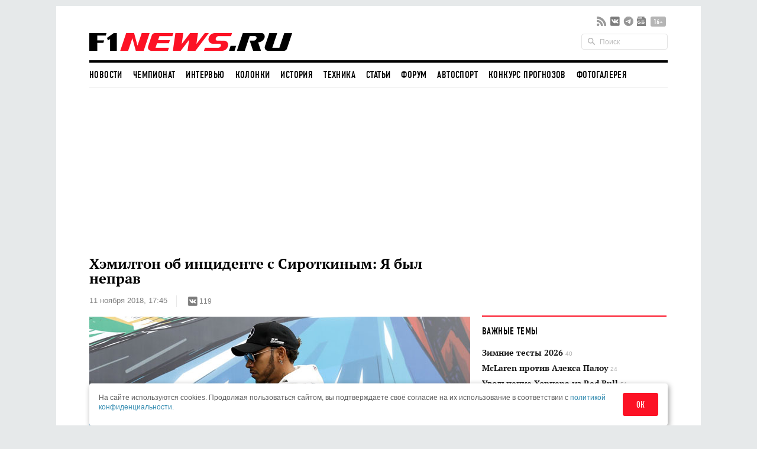

--- FILE ---
content_type: text/html; charset=UTF-8
request_url: https://www.f1news.ru/news/f1-133179.html
body_size: 20840
content:
<!DOCTYPE html>
<html lang="ru">
    <head>
        <meta charset="utf-8">
                        <script>countryCode = 'xx'</script>
    <script>(function(w,d,s,l,i){w[l]=w[l]||[];w[l].push({'gtm.start':
                new Date().getTime(),event:'gtm.js'});var f=d.getElementsByTagName(s)[0],
            j=d.createElement(s),dl=l!='dataLayer'?'&l='+l:'';j.async=true;j.src=
            'https://www.googletagmanager.com/gtm.js?id='+i+dl;f.parentNode.insertBefore(j,f);
        })(window,document,'script','dataLayer','GTM-5G7B8Z5T');</script>
                                    <meta name="viewport" content="width=device-width,initial-scale=1,maximum-scale=1,user-scalable=no,shrink-to-fit=no,viewport-fit=cover">
        <meta http-equiv="x-ua-compatible" content="ie=edge">
        <meta name="msvalidate.01" content="2DA7EA85B9144BD97B997380F755CC02">
        <meta name="pmail-verification" content="9dff4563c2da200caa39050cf840f65e">
        <meta name="yandex-verification" content="6d3230e2dc804b71" />
        <link rel="preload" href="https://c.f1news.ru/build/fonts/dincondensedc.ca763ebb.ttf" as="font" type="font/ttf" crossorigin>
        <title>Хэмилтон об инциденте с Сироткиным: Я был неправ - все новости Формулы 1 2026</title>
    <meta name="keywords" content="Льюис Хэмилтон,Сергей Сироткин,Williams,Mercedes">
    <meta name="description" content="Льюис Хэмилтон признал, что погорячился, когда назвал действия Сергея Сироткина &amp;quot;неуважительными&amp;quot;...">
<meta content="summary_large_image" property="twitter:card">
    <meta content="@f1newsru" property="twitter:site">
    
    <meta content="article" property="og:type">
    <meta content="Хэмилтон об инциденте с Сироткиным: Я был неправ" property="og:title">
    <meta content="Льюис Хэмилтон признал, что погорячился, когда назвал действия Сергея Сироткина &quot;неуважительными&quot;..." property="og:description">
    <meta content="https://www.f1news.ru/news/f1-133179.html" property="og:url">
    <meta content="https://c.f1news.ru/im/cc/537x240/userfiles/hamilton/133179.jpg" property="vk:image">
<meta content="https://c.f1news.ru/userfiles/hamilton/133179.jpg" property="og:image">
    <meta content="644" property="og:image:width">
    <meta content="429" property="og:image:height">
    

    <link rel="alternate" type="application/rss+xml" title="Формула 1 на F1News.ru" href="https://www.f1news.ru/export/news.xml" />
    <link rel="apple-touch-icon" href="https://c.f1news.ru/icons/apple-touch-icon.png">
<link rel="icon" href="https://c.f1news.ru/favicon.ico" sizes="any">
<link rel="icon" href="https://c.f1news.ru/icons/icon.svg" type="image/svg+xml">
<link rel="manifest" href="https://c.f1news.ru/manifest.webmanifest">
<link rel="yandex-tableau-widget" href="https://c.f1news.ru/tableau.json">
    <link rel="canonical" href="https://www.f1news.ru/news/f1-133179.html"/>
<link rel="amphtml" href="https://www.f1news.ru/amp/news/f1-133179.html">

    <link rel="stylesheet" href="https://c.f1news.ru/build/date.9b89f79a.css">
        <link rel="stylesheet" href="https://c.f1news.ru/build/app.5e00c1e7.css">

                                                                                                                                                                                                                                            <script>
            var pageType = 'news';
            var innerArticle = 1;
            var pageName = 'f1-133179';
            var sideScript = 1;
            var stopInPage = 0;
            var inImage = 1;
            var postId=133179;
            var postType = 'news';
                    </script>
        <script src="https://c.f1news.ru/build/runtime.1ba6bf05.js"></script><script src="https://c.f1news.ru/build/0.c9f06f68.js"></script><script src="https://c.f1news.ru/build/init.affe7671.js"></script>
                            <!-- 27 -->                <style>
.bd-survey #left_160, .bd-survey .banner_dsk_left {height:auto;}
</style>
<script>
var showInPageMobile=(pageType=='home')||(!stopInPage);
var showInPageDesktop=/*(pageType!='home')&&*/(!stopInPage);
var toplineSet={fix:0,win:0,tm:5};
function ymlog(s){setTimeout(()=>{typeof window.ym!='undefined'&&ym(10517569,'reachGoal',s)},1)}
window.addEventListener('message', receiveMessage, false);
function receiveMessage(e){
  if (e.origin=='https://w.rulive.ru'){
    if (typeof e.data.appearance!='undefined'){
      ymlog('rulive-begin');
      }else if (typeof e.data.event!='undefined'){
      if (e.data.event=='playStart') {
     ymlog('rulive-play');
     }else if (e.data.event=='impression') {
     ymlog('rulive-impression');
     }}}}
function rrStub() {
  ymlog('rulive-request');
  let ruliveDiv = isMobile()? 'inpage_mobile': 'rulive-home';
  let r = document.createElement('div');
  r.id = 'rulive_div';
  r.setAttribute('class', 'rr-int');
  document.getElementById(ruliveDiv).appendChild(r);
  var adScript = (function() {
      var me = document.getElementById('rulive_div');
      var newId = "rulive_div";
      me.id = newId;
      return {
          "id": newId
      };
  })();
  adScript.loadjscssfile = function(filename, filetype, success) {
      if (filetype === "js") {
          var prms = this;
          var fileref = document.createElement("script");
          fileref.setAttribute("type", "text/javascript");
          fileref.setAttribute("src", filename);
          if (typeof(success) !== "undefined") {
              var done = false;
              fileref.onload = fileref.onreadystatechange = function() {
                  if (!done && (!this.readyState || this.readyState === "loaded" || this.readyState === "complete")) {
                      done = true;
                      success(prms);
                      fileref.onload = fileref.onreadystatechange = null;
                  }
              };
          }
      } else if (filetype === "css") {
          var fileref = document.createElement("link");
          fileref.setAttribute("rel", "stylesheet");
          fileref.setAttribute("type", "text/css");
          fileref.setAttribute("href", filename);
      }
      if (typeof fileref != "undefined") {
          document.getElementsByTagName("head")[0].appendChild(fileref);
      }
  };
  var adRdFn = function(prms) {
      mediaAd.showVideoAdBlock({
          "iframed": "js",
          "deliveryUrl": "https://w.rulive.ru/show/std?scid=",
          "siteChannelId": "185",
          "scriptContainer": prms.id
      });
  };
  adScript.loadjscssfile("https://w.rulive.ru/resources/show.min.js", "js", adRdFn);
}
function leftFix(){let e=document.getElementById("ad_left_container");e&&window.addEventListener("scroll",()=>{window.scrollY>2e3?!e.classList.contains("fixed")&&e.classList.add("fixed"):e.classList.contains("fixed")&&e.classList.remove("fixed")},{passive:!0})}
</script>
        
            <!-- 15 -->                <script async src="https://pagead2.googlesyndication.com/pagead/js/adsbygoogle.js?client=ca-pub-9417232576956816" crossorigin="anonymous"></script>
<script>
function adsenseLoad(d,s,c,a=''){
  let e=document.getElementById(d);
  if (e){
    e.innerHTML='<ins class="adsbygoogle" style="'+c+'" data-ad-client="ca-pub-9417232576956816" data-ad-slot="'+s+'"'+a+'></ins>';
    (adsbygoogle = window.adsbygoogle || []).push({});
  }
}
</script>
                <script src="https://c.f1news.ru/build/date.c5473558.js"></script>
    

        </head>
    <body class="foreign bd-inner-article bd-news pn-f1-133179 has_thumb">
        <div class="banner banner_richmedia banner_3 banner_all">        </div>


<div class="container b-header">
                <div class="header b-header__wrap">
            <div class="header_top b-header__top">
                <button class="b-header__menu" aria-label="Открыть меню">
                    <span></span>
                    <span></span>
                    <span></span>
                </button>
                <div class="header_logo b-header__logo b-logo">
                    <a href="/" title="F1News | На главную" class="b-logo__link">
                        <img src="https://c.f1news.ru/build/images/f1_logo_rgb-3.650f6505.png" width="353" height="39" alt="F1News.ru" class="b-logo__img" />
                                            </a>
                                    </div>
                <div class="header_social">
                    <ul class="social">
                        <li class="header_social__item">
                            <a target="_blank" href="https://www.f1news.ru/export/news.xml" title="RSS" class="sl_bg sl_rss"></a>
                        </li>
                                                                                    <li class="header_social__item">
                                    <a target="_blank" rel="nofollow" href="https://vk.com/f1newsru" title="vk" class="sl_bg sl_vk"></a>
                                </li>
                                                            <li class="header_social__item">
                                    <a target="_blank" rel="nofollow" href="https://t.me/F1NewsRu_official" title="telegram" class="sl_bg sl_telegram"></a>
                                </li>
                                                            <li class="header_social__item">
                                    <a target="_blank" rel="nofollow" href="https://news.google.com/publications/CAAiEBY2XMQx8reaIUpi2BAWjWcqFAgKIhAWNlzEMfK3miFKYtgQFo1n" title="gnews" class="sl_bg sl_gnews"></a>
                                </li>
                                                                            <li class="header_age_limit"><span>16+</span></li>
                    </ul>
                </div>
                <div class="header_search">
                    <form action="/search" method="GET">
                        <input type="search" name="q" placeholder="Поиск">
                    </form>
                </div>
                                <button class="b-header__search b-header-search" aria-label="Открыть поле поиска">
                    <svg aria-hidden="true" class="b-header-search__image">
                        <use xlink:href="#search"/>
                    </svg>
                </button>
            </div><!-- header top -->
<div class="navbar"><ul class="navbar_head"><li class="first"><a href="/">Новости</a></li><li><a href="/Championship/">Чемпионат</a></li><li><a href="/interview/">Интервью</a></li><li><a href="/columns/">Колонки</a></li><li><a href="/history/">История</a></li><li><a href="/tech/">Техника</a></li><li><a href="/memuar/">Статьи</a></li><li><a href="/forum/">Форум</a></li><li><a href="/autosport/">Автоспорт</a></li><li><a href="/forecast/">Конкурс прогнозов</a></li><li class="last"><a href="/gallery/">Фотогалерея</a></li></ul><ul class="navbar_body default"><li class="first"><a href="/donation/" class="menu2-alert">Поддержите нас!</a></li><li class="menu2-tg last"><a href="https://t.me/F1NewsRu_official" title="Подписывайтесь на наш Telegram-канал!"></a></li></ul></div><!-- navbar -->        </div><!-- header -->
</div><!-- container -->
<nav class="b-menu">
            <ul class="b-menu__list">
            
                <li class="b-menu__item first">        <a href="/" class="b-menu__link">Новости</a>        
    </li>

    
                <li class="b-menu__item">        <a href="/Championship/" class="b-menu__link">Чемпионат</a>        
    </li>

    
                <li class="b-menu__item">        <a href="/interview/" class="b-menu__link">Интервью</a>        
    </li>

    
                <li class="b-menu__item">        <a href="/columns/" class="b-menu__link">Колонки</a>        
    </li>

    
                <li class="b-menu__item">        <a href="/history/" class="b-menu__link">История</a>        
    </li>

    
                <li class="b-menu__item">        <a href="/tech/" class="b-menu__link">Техника</a>        
    </li>

    
                <li class="b-menu__item">        <a href="/memuar/" class="b-menu__link">Статьи</a>        
    </li>

    
                <li class="b-menu__item">        <a href="/forum/" class="b-menu__link">Форум</a>        
    </li>

    
                <li class="b-menu__item">        <a href="/autosport/" class="b-menu__link">Автоспорт</a>        
    </li>

    
                <li class="b-menu__item">        <a href="/forecast/" class="b-menu__link">Конкурс прогнозов</a>        
    </li>

    
                <li class="b-menu__item last">        <a href="/gallery/" class="b-menu__link">Фотогалерея</a>        
    </li>


    </ul>

</nav>

                                                                                                    
                                                                                                                                                                                                                                                                                                
                                                                                                                                                                                                                                                                                                
                                                                                                                                                                                                                                                                                                
                                                                                                                                                                                                                                                                                                
                                                                                                                                                                                                                                                                                                
                                                                                                                                                                                                                                                                                                
                                                                                                                                                                                                                                                                                                
                                                                                                                                                                                                                                                                                                
                                                                                                                                                
                                                                                                        
                                            
            

<div class="b-sub-header">
    <div class="b-sub-header__wrap">
        <h2 class="b-sub-header__title js-mobile-page-title"></h2>
        <button class="b-sub-header__more">
            <span></span>
                <svg class="b-sub-header__image">
                    <use xlink:href="#angle-down"/>
                </svg>
        </button>
    </div>

    <div class="b-sub-header__list b-sub-header__list--3-column">
                        <ul class="navbar_body default">
            
                <li class="first">        <a href="/donation/" class="menu2-alert">Поддержите нас!</a>        
    </li>

    
                <li class="menu2-tg last">        <a href="https://t.me/F1NewsRu_official" title="Подписывайтесь на наш Telegram-канал!"></a>        
    </li>


    </ul>

            </div>
</div>

<div class="b-championship-menu"></div>


    <div id="b2-container">
        <!-- 91 -->    <div class="banner banner_topline banner_2 banner_all">            <div id="adfox_topline"></div>
<div id="adfox_topline_mobile"></div>
<script>
if (pageType!='donation') {
  isMobile()?adsenseLoad('adfox_topline_mobile','5810441863','display:block;height:250px;width:100%'):adsenseLoad('adfox_topline','9683422744','display:block;height:250px;width:980px');
}
</script>
        </div>
    </div>

<div class="container b-main">
            <div class="middle b-main__wrap">
<div class="row">
    <div class="span8" id="mainbar">
        <div itemscope itemtype="http://schema.org/NewsArticle" class="widget post"
     data-id="133179" data-url="https://www.f1news.ru/news/f1-133179.html">
    <div class="post_head">
        <div id="post-headline">
            <h1 itemprop="headline" class="post_title">Хэмилтон об инциденте с Сироткиным: Я был неправ</h1>
            <div class="post_info clearfix">
                    <div itemprop="datePublished"  content="2018-11-11T17:45:00+0300" class="post_date">11 ноября 2018, 17:45</div>

                                <div class="post_social sl_update">
    <div class="social ">
        <ul class="social social_with_count">
            <li class="social_vk sl_widget sl_widget_vk" data-id="vk">
                <span class="sl_button sl_button_vk">
                <span class="sl_bg sl_vk"></span>
            </span>
                <span class="sl_counter sl_counter_vk">119</span>
            </li>
        </ul>
    </div>
</div>

                            </div>
        </div>
                
                    <div itemprop="image" itemscope itemtype="http://schema.org/ImageObject" class="post_thumbnail">
                                                                                <img class="in-image" fetchpriority="high" itemprop="contentUrl url" src="//c.f1news.ru/userfiles/hamilton/133179.jpg" width="644" height="429" alt="Льюис Хэмилтон" title="Льюис Хэмилтон">
        <meta itemprop="width" content="644">
        <meta itemprop="height" content="429">
        <meta itemprop="url" content="//c.f1news.ru/userfiles/hamilton/133179.jpg">
    </div>

    </div><!-- post head -->
            
        <div class="post_body">
                    <!-- 19 -->    <div class="banner banner_5 banner_all">            <br>
        </div>
                            <meta itemprop="description" content="Льюис Хэмилтон признал, что погорячился, когда назвал действия Сергея Сироткина &quot;неуважительными&quot;..." />
                <div itemprop="articleBody" class="post_content" id="content">
            <p>Во время квалификации в Интерлагосе произошел неприятный <a href="/news/f1-133178.html">инцидент</a> между Льюисом Хэмилтоном и Сергеем Сироткиным – гонщик Mercedes вильнул в сторону соперника на прямой перед 12-м поворотом, и Сергею пришлось уворачиваться. После завершения сессии Льюис <a href="/news/f1-133156.html">назвал</a> действия Сироткина «неуважительными». В свою очередь, Сергей <a href="/interview/sirotkin/133177.shtml">не согласился</a> с такой оценкой, а в воскресенье и сам Хэмилтон признал, что погорячился.</p>
<p>«Я проснулся с чувством, что должен исправить некоторые слова, которые произнес вчера, – написал Льюис в социальных сетях. – Я был неправ, назвав неуважительным маневр Сергея. Произошло недопонимание – я честно старался освободить ему трассу.</p><div id="inpage_mobile" class="inpage_container" style="margin:0;height:180px"></div><div id="inpage_desktop" class="inpage_container"></div>
<p>Не получилось, но так бывает. Я уважаю то, как он разобрался со всем этим».</p>
        </div><!-- post content -->
    </div><!-- post_body -->
            <div id="banner_1_mob"></div>        <div class="post_foot">
        <div class="post_tags">
                            <ul class="tags">
                                            <li><a href="/archive/person/hamilton/">Льюис Хэмилтон</a></li>
                                            <li><a href="/archive/person/sirotkin/">Сергей Сироткин</a></li>
                                            <li><a href="/archive/where/williams/">Williams</a></li>
                                            <li><a href="/archive/where/mercedesgp/">Mercedes</a></li>
                                    </ul>
                                        <span class="post_error u-for-desktop">Нашли опечатку?<br/>Выделите её и нажмите Ctrl+Enter!</span>
                <div class="post_error_mobile u-for-mobile">Нашли опечатку? Выделите её и нажмите кнопку поиска.</div>
                    </div>
        <div class="post_foot_bottom clearfix">
                            <div class="post_social sl_update">
    <div class="social social_color ">
        <ul class="social social_with_count">
            <li class="social_vk sl_widget sl_widget_vk" data-id="vk">
                <span class="sl_button sl_button_vk">
                <span class="sl_bg sl_vk"></span>
            </span>
                <span class="sl_counter sl_counter_vk">119</span>
            </li>
        </ul>
    </div>
</div>

                                       <div class="post_copyright">
                                                                        <span><span itemprop="author" itemscope itemtype="http://schema.org/Person"><span itemprop="name">Михаил Смирнов</span></span></span>                        <br>
                                                           Использование материалов без письменного разрешения редакции <span itemprop="publisher" itemscope itemtype="http://schema.org/Organization"><span itemprop="name" class="post_copyright_pub">F1News.ru</span><span itemprop="logo" itemscope itemtype="http://schema.org/ImageObject"><link itemprop="url" href="https://c.f1news.ru/bundles/f1newssite/img/f1_logo_rgb-2.png" /></span></span> запрещено.
               </div>
                    </div>
                    <div class="post_more">
                <div class="row">
                                            <div class="post_more_prev span4">
                            <div class="post_more_title">Предыдущая новость</div>
                            <div class="post_more_content">
                                <div class="article">
                                    <div class="article_title">
                                        <a href="/news/f1-133178.html?utm_source=article&utm_medium=next_prev&utm_campaign=prev_link">Видео: Инцидент между Хэмилтоном и Сироткиным</a>
                                    </div>
                                </div>
                            </div>
                        </div>
                                                                <div class="post_more_next span4">
                            <div class="post_more_title">Следующая новость</div>
                            <div class="post_more_content">
                                <div class="article">
                                    <div class="article_title">
                                        <a href="/news/f1-133180.html?utm_source=article&utm_medium=next_prev&utm_campaign=next_link">Чейз Кэри: Переговоры с властями Майами продолжаются</a>
                                    </div>
                                </div>
                            </div>
                        </div>
                                    </div>
            </div>
            </div><!-- post foot -->
</div><!-- widget post -->
            <script src="https://c.f1news.ru/build/article.e7b6cebf.js" defer></script>
    
    </div><!-- span8 -->
    <div class="span4" id="sidebar">
        <div class="widget widget_danger u-for-desktop">
    <div class="widget_head">
	<div class="widget_title">Важные темы</div>
    </div>
    <div class="widget_body">
		<div class="article article_row">
	    <div class="article_title">
		<a href="/archive/topic/238/">Зимние тесты 2026 <span>40</span></a>
	    </div>
	</div>
		<div class="article article_row">
	    <div class="article_title">
		<a href="/archive/topic/237/">McLaren против Алекса Палоу <span>24</span></a>
	    </div>
	</div>
		<div class="article article_row">
	    <div class="article_title">
		<a href="/archive/topic/236/">Увольнение Хорнера из Red Bull <span>51</span></a>
	    </div>
	</div>
		<div class="article article_row">
	    <div class="article_title">
		<a href="/archive/topic/224/">Фелипе Масса против FIA и FOM <span>32</span></a>
	    </div>
	</div>
		<div class="article article_row">
	    <div class="article_title">
		<a href="/archive/topic/219/">Cadillac Andretti в Формуле 1 <span>178</span></a>
	    </div>
	</div>
		<div class="article article_row">
	    <div class="article_title">
		<a href="/archive/topic/215/">Новые моторы и регламент в 2026-м <span>124</span></a>
	    </div>
	</div>
		<div class="article article_row">
	    <div class="article_title">
		<a href="/archive/topic/204/">Приход Audi в 2026-м <span>185</span></a>
	    </div>
	</div>
	    </div>
</div><!-- widget -->

    <div class="widget banner_sidebar">
        <!-- 86 -->    <div class="banner banner_1 banner_all">            <div id="rulive-home" style="height:169px;margin-bottom:12px"></div>
<div id="adfox_300x500" class="banner_fixed"></div>
<script>
rrStub();
adsenseLoad(isMobile()?'banner_1_mob':'adfox_300x500','2620810008','display:inline-block;width:300px;height:600px');
</script>
        </div>
    </div>
    <div class="widget select_date">
    <div class="widget_head"></div>
    <div class="widget_body">
    <div class="select_date_picker"></div>
    </div>
    <script type="text/javascript">
    $( document ).ready(function() {
        var dt = new Date();
        $('.select_date_picker').datepicker({
            language: 'ru',
            format: 'yyyy-mm-dd',
            startDate: '2000-01-01',
            endDate: '-0d',
            weekStart: 1
        });
        $('.select_date_picker').on('changeDate', function (selected) {
            var dt = selected.date;
            var m = dt.getMonth() + 1;
            m = (m < 10 ? '0' : '') + m;
            var d = dt.getDate();
            d = (d < 10 ? '0' : '') + d;
            // move to new location
            window.location.href = '/news/' + dt.getFullYear() + '/' + m + '/' + d + '/';
        }).on('clearDate', function (selected) {
            $('.select_date_picker').datepicker('setStartDate', null);
        });
    });
    </script>
</div><!-- select date -->

                <!-- end sidebar -->
    </div><!-- span4 -->
</div><!-- row -->
</div> <!-- middle -->
</div><!-- container -->
<div class="container" style="padding-top: 0;margin-top: 0;">
    <div class="middle">
        
        <div class="row">
        <!-- footer -->
    <div class="span8">
            <!-- 34 -->    <div class="banner banner_7 banner_ya_desktop_horizontal">            <div class="widget u-for-desktop" style="margin-bottom:47px">
    <div class="widget_head"></div>
    <div class="widget_body">
        <div id="horizontal_desktop"></div>
<script>
!isMobile()&&pageType!='donation'&&adsenseLoad('horizontal_desktop','1695867844','display:inline-block;width:644px;height:290px');
</script>
    </div>
</div>
        </div>

    
    

                <div class="b-interview widget">
        <div class="widget_head b-interview__head">
        <div class="widget_title b-interview__title">Читайте далее</div>
        <div class="carousel__nav"></div>
    </div>
        <div class="widget_body b-interview__body">
        <div class="carousel">
                                                                                                                        <div class="article carousel_item">
                <div class="article_image">
                    <a href="/news/f1-133178.html?utm_source=article&amp;utm_medium=read_more&amp;utm_campaign=read_more_1" title="Видео: Инцидент между Хэмилтоном и Сироткиным">
                                                <img data-original="//i.f1news.ru/im/c/145x108/userfiles/hamilton/133178.jpg" alt="" class="lazy" title="" width="145" height="108">
                                            </a>
                </div>
                                <div class="article_title">
                    <a href="/news/f1-133178.html?utm_source=article&amp;utm_medium=read_more&amp;utm_campaign=read_more_1" title="Видео: Инцидент между Хэмилтоном и Сироткиным">Видео: Инцидент между Хэмилтоном и Сироткиным</a>
                </div>
                            </div><!-- article -->
                                                                                                <div class="article carousel_item">
                <div class="article_image">
                    <a href="/news/f1-133154.html?utm_source=article&amp;utm_medium=read_more&amp;utm_campaign=read_more_2" title="Гран При Бразилии: Прогноз погоды на гонку">
                                                <img data-original="//i.f1news.ru/im/c/145x108/userfiles/133154.jpg" alt="" class="lazy" title="" width="145" height="108">
                                            </a>
                </div>
                                <div class="article_title">
                    <a href="/news/f1-133154.html?utm_source=article&amp;utm_medium=read_more&amp;utm_campaign=read_more_2" title="Гран При Бразилии: Прогноз погоды на гонку">Гран При Бразилии: Прогноз погоды на гонку</a>
                </div>
                            </div><!-- article -->
                                                                                                <div class="article carousel_item">
                <div class="article_image">
                    <a href="/news/f1-133173.html?utm_source=article&amp;utm_medium=read_more&amp;utm_campaign=read_more_3" title="Сироткин и Магнуссен получили предупреждения">
                                                <img data-original="//i.f1news.ru/im/c/145x108/userfiles/sirotkin/133173.jpg" alt="Сергей Сироткин" class="lazy" title="Сергей Сироткин" width="145" height="108">
                                            </a>
                </div>
                                <div class="article_title">
                    <a href="/news/f1-133173.html?utm_source=article&amp;utm_medium=read_more&amp;utm_campaign=read_more_3" title="Сироткин и Магнуссен получили предупреждения">Сироткин и Магнуссен получили предупреждения</a>
                </div>
                            </div><!-- article -->
                                                                                                <div class="article carousel_item">
                <div class="article_image">
                    <a href="/news/f1-133171.html?utm_source=article&amp;utm_medium=read_more&amp;utm_campaign=read_more_4" title="Эриксон: Великий день для команды">
                                                <img data-original="//i.f1news.ru/im/c/145x108/userfiles/ericsson/133171.jpg" alt="Маркус Эриксон" class="lazy" title="Маркус Эриксон" width="145" height="108">
                                            </a>
                </div>
                                <div class="article_title">
                    <a href="/news/f1-133171.html?utm_source=article&amp;utm_medium=read_more&amp;utm_campaign=read_more_4" title="Эриксон: Великий день для команды">Эриксон: Великий день для команды</a>
                </div>
                            </div><!-- article -->
                                                                                                <div class="article carousel_item">
                <div class="article_image">
                    <a href="/news/f1-133170.html?utm_source=article&amp;utm_medium=read_more&amp;utm_campaign=read_more_5" title="Пьер Гасли: Я рад выходу в финал квалификации">
                                                <img data-original="//i.f1news.ru/im/c/145x108/userfiles/hartley/133170.jpg" alt="Пьер Гасли" class="lazy" title="Пьер Гасли" width="145" height="108">
                                            </a>
                </div>
                                <div class="article_title">
                    <a href="/news/f1-133170.html?utm_source=article&amp;utm_medium=read_more&amp;utm_campaign=read_more_5" title="Пьер Гасли: Я рад выходу в финал квалификации">Пьер Гасли: Я рад выходу в финал квалификации</a>
                </div>
                            </div><!-- article -->
                                                                                                <div class="article carousel_item">
                <div class="article_image">
                    <a href="/news/f1-133168.html?utm_source=article&amp;utm_medium=read_more&amp;utm_campaign=read_more_6" title="Себастьян Феттель: Многое решится на старте">
                                                <img data-original="//i.f1news.ru/im/c/145x108/userfiles/raikkonen/133168.jpg" alt="" class="lazy" title="" width="145" height="108">
                                            </a>
                </div>
                                <div class="article_title">
                    <a href="/news/f1-133168.html?utm_source=article&amp;utm_medium=read_more&amp;utm_campaign=read_more_6" title="Себастьян Феттель: Многое решится на старте">Себастьян Феттель: Многое решится на старте</a>
                </div>
                            </div><!-- article -->
                                                                                                <div class="article carousel_item">
                <div class="article_image">
                    <a href="/news/f1-133167.html?utm_source=article&amp;utm_medium=read_more&amp;utm_campaign=read_more_7" title="В Red Bull Racing уверены в своем гоночном темпе">
                                                <img data-original="//i.f1news.ru/im/c/145x108/userfiles/ricciardo/133167.jpg" alt="Гран При Бразилии. Макс Ферстаппен" class="lazy" title="Гран При Бразилии. Макс Ферстаппен" width="145" height="108">
                                            </a>
                </div>
                                <div class="article_title">
                    <a href="/news/f1-133167.html?utm_source=article&amp;utm_medium=read_more&amp;utm_campaign=read_more_7" title="В Red Bull Racing уверены в своем гоночном темпе">В Red Bull Racing уверены в своем гоночном темпе</a>
                </div>
                            </div><!-- article -->
                                                                                                <div class="article carousel_item">
                <div class="article_image">
                    <a href="/news/f1-133166.html?utm_source=article&amp;utm_medium=read_more&amp;utm_campaign=read_more_8" title="Феттеля предупредили и оштрафовали">
                                                <img data-original="//i.f1news.ru/im/c/145x108/userfiles/vettel/133166.jpg" alt="Себастьян Феттель" class="lazy" title="Себастьян Феттель" width="145" height="108">
                                            </a>
                </div>
                                <div class="article_title">
                    <a href="/news/f1-133166.html?utm_source=article&amp;utm_medium=read_more&amp;utm_campaign=read_more_8" title="Феттеля предупредили и оштрафовали">Феттеля предупредили и оштрафовали</a>
                </div>
                            </div><!-- article -->
                                                                                                <div class="article carousel_item">
                <div class="article_image">
                    <a href="/news/f1-133165.html?utm_source=article&amp;utm_medium=read_more&amp;utm_campaign=read_more_9" title="Нико Хюлкенберг: Нам не хватает двух-трёх десятых">
                                                <img data-original="//i.f1news.ru/im/c/145x108/userfiles/hulkenberg/133165.jpg" alt="Нико Хюлкенберг" class="lazy" title="Нико Хюлкенберг" width="145" height="108">
                                            </a>
                </div>
                                <div class="article_title">
                    <a href="/news/f1-133165.html?utm_source=article&amp;utm_medium=read_more&amp;utm_campaign=read_more_9" title="Нико Хюлкенберг: Нам не хватает двух-трёх десятых">Нико Хюлкенберг: Нам не хватает двух-трёх десятых</a>
                </div>
                            </div><!-- article -->
                                                                                                <div class="article carousel_item">
                <div class="article_image">
                    <a href="/news/f1-133164.html?utm_source=article&amp;utm_medium=read_more&amp;utm_campaign=read_more_10" title="В Pirelli ждут один или два пит-стопа">
                                                <img data-original="//i.f1news.ru/im/c/145x108/userfiles/isola/133164.jpg" alt="Льюис Хэмилтон" class="lazy" title="Льюис Хэмилтон" width="145" height="108">
                                            </a>
                </div>
                                <div class="article_title">
                    <a href="/news/f1-133164.html?utm_source=article&amp;utm_medium=read_more&amp;utm_campaign=read_more_10" title="В Pirelli ждут один или два пит-стопа">В Pirelli ждут один или два пит-стопа</a>
                </div>
                            </div><!-- article -->
                                </div>
    </div>
    </div><!-- widget articles carousel -->

            <div class="widget">
            <div class="widget_body">
                    <!-- 100 -->    <div class="banner banner_7 banner_ya_mobile">            <div id="under_news_mobile" class="b-pad"></div>
<script>
isMobile()&&adsenseLoad('under_news_mobile','9956790801','display:block',' data-ad-format="auto" data-full-width-responsive="true"');
</script>
        </div>
            </div>
        </div>
                <div class="widget u-for-desktop">
    <div class="widget_head">
	<div class="widget_title">Другие Новости по теме</div>
    </div>
    <div class="widget_body">
	<div class="article article_list">
	                <div class="sep"></div>
	    <div class="row">
		<div class="span2">
		                        <img src="//i.f1news.ru/im/c/145x108/interview/hamilton/hamilton.jpg" width="145" height="108">
		    		</div>
		<div class="span6">
		    <table class="list list_striped">
			<thead>
			    <tr>
				<td colspan="2" class="tags">
				    <a href="/archive/person/hamilton/?utm_source=article&utm_medium=other_news&utm_campaign=other_news_tag">Льюис Хэмилтон</a>
				</td>
			    </tr>
			</thead>
			<tbody>
			    											<tr>
							<td><a href="/news/f1-133178.html?utm_source=article&utm_medium=other_news&utm_campaign=other_news_link">Видео: Инцидент между Хэмилтоном и Сироткиным</a></td>
						</tr>
								    											<tr>
							<td><a href="/news/f1-133163.html?utm_source=article&utm_medium=other_news&utm_campaign=other_news_link">Вольфф: Борьба с Ferrari похожа на боксерский поединок</a></td>
						</tr>
								    											<tr>
							<td><a href="/news/f1-133156.html?utm_source=article&utm_medium=other_news&utm_campaign=other_news_link">Льюис Хэмилтон раскритиковал Сергея Сироткина</a></td>
						</tr>
								    											<tr>
							<td><a href="/news/f1-133151.html?utm_source=article&utm_medium=other_news&utm_campaign=other_news_link">Хэмилтон: Не представляю, как мне удался поул!</a></td>
						</tr>
								    			</tbody>
		    </table>
		</div>
	    </div>
	                <div class="sep"></div>
	    <div class="row">
		<div class="span2">
		                        <img src="//i.f1news.ru/im/c/145x108/userfiles/455-602289341.jpg" width="145" height="108">
		    		</div>
		<div class="span6">
		    <table class="list list_striped">
			<thead>
			    <tr>
				<td colspan="2" class="tags">
				    <a href="/archive/person/sirotkin/?utm_source=article&utm_medium=other_news&utm_campaign=other_news_tag">Сергей Сироткин</a>
				</td>
			    </tr>
			</thead>
			<tbody>
			    											<tr>
							<td><a href="/interview/sirotkin/133177.shtml?utm_source=article&utm_medium=other_news&utm_campaign=other_news_link">Сергей Сироткин: Я совершенно не согласен с Льюисом...</a></td>
						</tr>
								    											<tr>
							<td><a href="/news/f1-133173.html?utm_source=article&utm_medium=other_news&utm_campaign=other_news_link">Сироткин и Магнуссен получили предупреждения</a></td>
						</tr>
								    											<tr>
							<td><a href="/news/f1-133160.html?utm_source=article&utm_medium=other_news&utm_campaign=other_news_link">Сергей Сироткин: Я доволен своим результатом</a></td>
						</tr>
								    											<tr>
							<td><a href="/news/f1-133126.html?utm_source=article&utm_medium=other_news&utm_campaign=other_news_link">Сергей Сироткин: Хороший темп стал приятным сюрпризом</a></td>
						</tr>
								    			</tbody>
		    </table>
		</div>
	    </div>
	                <div class="sep"></div>
	    <div class="row">
		<div class="span2">
		                        <img src="//i.f1news.ru/im/c/145x108/userfiles/7-2132113052.jpg" width="145" height="108">
		    		</div>
		<div class="span6">
		    <table class="list list_striped">
			<thead>
			    <tr>
				<td colspan="2" class="tags">
				    <a href="/archive/where/williams/?utm_source=article&utm_medium=other_news&utm_campaign=other_news_tag">Williams</a>
				</td>
			    </tr>
			</thead>
			<tbody>
			    											<tr>
							<td><a href="/interview/sirotkin/133091.shtml?utm_source=article&utm_medium=other_news&utm_campaign=other_news_link">Сироткин: Мне еще многое нужно сделать в Формуле 1</a></td>
						</tr>
								    											<tr>
							<td><a href="/news/f1-133085.html?utm_source=article&utm_medium=other_news&utm_campaign=other_news_link">Стролл: В Williams  не развивали машину с Австралии</a></td>
						</tr>
								    											<tr>
							<td><a href="/news/f1-133071.html?utm_source=article&utm_medium=other_news&utm_campaign=other_news_link">Сергей Сироткин: В Бразилии интересная трасса</a></td>
						</tr>
								    											<tr>
							<td><a href="/news/f1-133062.html?utm_source=article&utm_medium=other_news&utm_campaign=other_news_link">В Williams почтят память погибших военнослужащих</a></td>
						</tr>
								    			</tbody>
		    </table>
		</div>
	    </div>
	                <div class="sep"></div>
	    <div class="row">
		<div class="span2">
		                        <img src="//i.f1news.ru/im/c/145x108/userfiles/48-1272425412.jpg" width="145" height="108">
		    		</div>
		<div class="span6">
		    <table class="list list_striped">
			<thead>
			    <tr>
				<td colspan="2" class="tags">
				    <a href="/archive/where/mercedesgp/?utm_source=article&utm_medium=other_news&utm_campaign=other_news_tag">Mercedes</a>
				</td>
			    </tr>
			</thead>
			<tbody>
			    											<tr>
							<td><a href="/news/f1-133149.html?utm_source=article&utm_medium=other_news&utm_campaign=other_news_link">Вольфф: Приятно, что Льюис по-прежнему мотивирован</a></td>
						</tr>
								    											<tr>
							<td><a href="/news/f1-133147.html?utm_source=article&utm_medium=other_news&utm_campaign=other_news_link">Валттери Боттас: Скорость позволяла побороться за поул</a></td>
						</tr>
								    											<tr>
							<td><a href="/news/f1-133131.html?utm_source=article&utm_medium=other_news&utm_campaign=other_news_link">Боттас: Мы не можем довольствоваться достигнутым</a></td>
						</tr>
								    											<tr>
							<td><a href="/news/f1-133110.html?utm_source=article&utm_medium=other_news&utm_campaign=other_news_link">Вольфф: Я верю, что мы разобрались с проблемами</a></td>
						</tr>
								    			</tbody>
		    </table>
		</div>
	    </div>
	    	</div><!-- article -->
    </div>
</div><!-- widget -->

                            <!-- 26 -->                <!-- -->
        
    </div><!-- span8 -->
    <div class="span4">
            <div class="widget widget_danger u-for-desktop">
    <div class="widget_head">
	<div class="widget_title">Важные новости</div>
    </div>
    <div class="widget_body">
				<div class="row">
	    															    <div class="article span2">
		<div class="article_image">
		    <a href="/news/f1-186817.html?utm_source=article&amp;utm_medium=imp_news&amp;utm_campaign=imp_news_1">
		<img data-original="//i.f1news.ru/im/c/145x108/userfiles/mekies/186817.jpg" class="lazy" width="145" height="108">
		    </a>
		</div>
		<div class="article_title">
		    <a href="/news/f1-186817.html?utm_source=article&amp;utm_medium=imp_news&amp;utm_campaign=imp_news_1">Мекис: Мы ещё не решили, как действовать дальше</a>
		    		</div>
	    </div><!-- article -->
	    															    <div class="article span2">
		<div class="article_image">
		    <a href="/news/f1-186816.html?utm_source=article&amp;utm_medium=imp_news&amp;utm_campaign=imp_news_2">
		<img data-original="//i.f1news.ru/im/c/145x108/userfiles/togninalli/186816.jpg" alt="Маттео Тоньиналли, главный инженер Ferrari" class="lazy" title="Маттео Тоньиналли, главный инженер Ferrari" width="145" height="108">
		    </a>
		</div>
		<div class="article_title">
		    <a href="/news/f1-186816.html?utm_source=article&amp;utm_medium=imp_news&amp;utm_campaign=imp_news_2">Тоньиналли: Километраж набираем, о прочем судить рано</a>
		    		</div>
	    </div><!-- article -->
	    	</div><!-- row -->
		<div class="row">
	    															    <div class="article span2">
		<div class="article_image">
		    <a href="/news/f1-186815.html?utm_source=article&amp;utm_medium=imp_news&amp;utm_campaign=imp_news_3">
		<img data-original="//i.f1news.ru/im/c/145x108/userfiles/hamilton/186815.jpg" alt="Льюис Хэмилтон" class="lazy" title="Льюис Хэмилтон" width="145" height="108">
		    </a>
		</div>
		<div class="article_title">
		    <a href="/news/f1-186815.html?utm_source=article&amp;utm_medium=imp_news&amp;utm_campaign=imp_news_3">Льюис Хэмилтон: Серьёзных проблем не возникло</a>
		    		</div>
	    </div><!-- article -->
	    															    <div class="article span2">
		<div class="article_image">
		    <a href="/news/f1-186814.html?utm_source=article&amp;utm_medium=imp_news&amp;utm_campaign=imp_news_4">
		<img data-original="//i.f1news.ru/im/c/145x108/userfiles/tombazis/186814.jpg" alt="Стендовые испытания силовой устарновки Audi, фото пресс-службы Audo Sport" class="lazy" title="Стендовые испытания силовой устарновки Audi, фото пресс-службы Audo Sport" width="145" height="108">
		    </a>
		</div>
		<div class="article_title">
		    <a href="/news/f1-186814.html?utm_source=article&amp;utm_medium=imp_news&amp;utm_campaign=imp_news_4">FIA предоставит финансовые послабления отстающим</a>
		    		</div>
	    </div><!-- article -->
	    	</div><!-- row -->
		<div class="row">
	    															    <div class="article span2">
		<div class="article_image">
		    <a href="/news/f1-186813.html?utm_source=article&amp;utm_medium=imp_news&amp;utm_campaign=imp_news_5">
		<img data-original="//i.f1news.ru/im/c/145x108/userfiles/hadjar_1/186813.jpg" alt="Макс Ферстаппен" class="lazy" title="Макс Ферстаппен" width="145" height="108">
		    </a>
		</div>
		<div class="article_title">
		    <a href="/news/f1-186813.html?utm_source=article&amp;utm_medium=imp_news&amp;utm_campaign=imp_news_5">Ферстаппен быстрее всех во второй день тестов</a>
		    		</div>
	    </div><!-- article -->
	    															    <div class="article span2">
		<div class="article_image">
		    <a href="https://www.f1news.ru/gallery/v/2026/tests/2701-barcelona/?utm_source=article&amp;utm_medium=imp_news&amp;utm_campaign=imp_news_6">
		<img data-original="https://c.f1news.ru/gallery/2026/tests/2701-barcelona/barceona2701_01.jpg" class="lazy" width="145" height="108">
		    </a>
		</div>
		<div class="article_title">
		    <a href="https://www.f1news.ru/gallery/v/2026/tests/2701-barcelona/?utm_source=article&amp;utm_medium=imp_news&amp;utm_campaign=imp_news_6">Фотогалерея: Второй день тестов в Барселоне</a>
		    		</div>
	    </div><!-- article -->
	    	</div><!-- row -->
		<div class="row">
	    															    <div class="article span2">
		<div class="article_image">
		    <a href="/news/f1-186811.html?utm_source=article&amp;utm_medium=imp_news&amp;utm_campaign=imp_news_7">
		<img data-original="//i.f1news.ru/im/c/145x108/userfiles/mclaren/186811.jpg" alt="Логотип McLaren" class="lazy" title="Логотип McLaren" width="145" height="108">
		    </a>
		</div>
		<div class="article_title">
		    <a href="/news/f1-186811.html?utm_source=article&amp;utm_medium=imp_news&amp;utm_campaign=imp_news_7">В McLaren начнут тесты в среду</a>
		    		</div>
	    </div><!-- article -->
	    															    <div class="article span2">
		<div class="article_image">
		    <a href="/interview/lowdon/186810.shtml?utm_source=article&amp;utm_medium=imp_news&amp;utm_campaign=imp_news_8">
		<img data-original="//i.f1news.ru/im/c/145x108/userfiles/lowdon/186810.png" alt="Грэм Лоудон, руководитель Cadillac F1 Team" class="lazy" title="Грэм Лоудон, руководитель Cadillac F1 Team" width="145" height="108">
		    </a>
		</div>
		<div class="article_title">
		    <a href="/interview/lowdon/186810.shtml?utm_source=article&amp;utm_medium=imp_news&amp;utm_campaign=imp_news_8">Грэм Лоудон: Ключевая задача – исправление неполадок</a>
		    		</div>
	    </div><!-- article -->
	    	</div><!-- row -->
		<div class="row">
	    															    <div class="article span2">
		<div class="article_image">
		    <a href="/news/f1-186809.html?utm_source=article&amp;utm_medium=imp_news&amp;utm_campaign=imp_news_9">
		<img data-original="//i.f1news.ru/im/c/145x108/userfiles/hadjar_1/186809.jpg" alt="Айзек Хаджар" class="lazy" title="Айзек Хаджар" width="145" height="108">
		    </a>
		</div>
		<div class="article_title">
		    <a href="/news/f1-186809.html?utm_source=article&amp;utm_medium=imp_news&amp;utm_campaign=imp_news_9">Видео: Айзек Хаджар разбил машину</a>
		    		</div>
	    </div><!-- article -->
	    															    <div class="article span2">
		<div class="article_image">
		    <a href="/news/f1-186808.html?utm_source=article&amp;utm_medium=imp_news&amp;utm_campaign=imp_news_10">
		<img data-original="//i.f1news.ru/im/c/145x108/userfiles/leclerc/186808.jpg" alt="Шарль Леклер" class="lazy" title="Шарль Леклер" width="145" height="108">
		    </a>
		</div>
		<div class="article_title">
		    <a href="/news/f1-186808.html?utm_source=article&amp;utm_medium=imp_news&amp;utm_campaign=imp_news_10">Шарль Леклер: Надеюсь, что этот сезон будет нашим</a>
		    		</div>
	    </div><!-- article -->
	    	</div><!-- row -->
		<div class="row">
	    															    <div class="article span2">
		<div class="article_image">
		    <a href="/news/autosport-186807.html?utm_source=article&amp;utm_medium=imp_news&amp;utm_campaign=imp_news_11">
		<img data-original="//i.f1news.ru/im/c/145x108/userfiles/kubica/186807.jpg" alt="Роберт Кубица на подиуме в Ле-Мане, фото XPB" class="lazy" title="Роберт Кубица на подиуме в Ле-Мане, фото XPB" width="145" height="108">
		    </a>
		</div>
		<div class="article_title">
		    <a href="/news/autosport-186807.html?utm_source=article&amp;utm_medium=imp_news&amp;utm_campaign=imp_news_11">WEC: Роберт Кубица продолжит выступать за AF Corse</a>
		    		</div>
	    </div><!-- article -->
	    															    <div class="article span2">
		<div class="article_image">
		    <a href="/news/f1-186806.html?utm_source=article&amp;utm_medium=imp_news&amp;utm_campaign=imp_news_12">
		<img data-original="//i.f1news.ru/im/c/145x108/userfiles/mclaren/186806.jpg" alt="McLaren MCL40" class="lazy" title="McLaren MCL40" width="145" height="108">
		    </a>
		</div>
		<div class="article_title">
		    <a href="/news/f1-186806.html?utm_source=article&amp;utm_medium=imp_news&amp;utm_campaign=imp_news_12">В McLaren ещё раз отложили начало тестов</a>
		    		</div>
	    </div><!-- article -->
	    	</div><!-- row -->
		<div class="row">
	    															    <div class="article span2">
		<div class="article_image">
		    <a href="/tech/186805.shtml?utm_source=article&amp;utm_medium=imp_news&amp;utm_campaign=imp_news_13">
		<img data-original="//i.f1news.ru/im/c/145x108/userfiles/anderson/186805.jpg" alt="Машина Red Bull Racing RB22, фото пресс-службы команды" class="lazy" title="Машина Red Bull Racing RB22, фото пресс-службы команды" width="145" height="108">
		    </a>
		</div>
		<div class="article_title">
		    <a href="/tech/186805.shtml?utm_source=article&amp;utm_medium=imp_news&amp;utm_campaign=imp_news_13">Андерсон: RB22 отличается рядом интересных особенностей</a>
		    		</div>
	    </div><!-- article -->
	    															    <div class="article span2">
		<div class="article_image">
		    <a href="/news/f1-186804.html?utm_source=article&amp;utm_medium=imp_news&amp;utm_campaign=imp_news_14">
		<img data-original="//i.f1news.ru/im/c/145x108/userfiles/vandoorne/186804.jpg" alt="Стоффель Вандорн" class="lazy" title="Стоффель Вандорн" width="145" height="108">
		    </a>
		</div>
		<div class="article_title">
		    <a href="/news/f1-186804.html?utm_source=article&amp;utm_medium=imp_news&amp;utm_campaign=imp_news_14">В Aston Martin подтвердили контракт с Вандорном</a>
		    		</div>
	    </div><!-- article -->
	    	</div><!-- row -->
	    </div>
</div><!-- widget -->

    </div> <!-- span4 -->
    

</div><!-- row -->
            </div><!-- middle -->
                <!-- 75 -->    <div class="banner banner_footer banner_10 banner_all">            <div id="ad_ribbon"></div>
<script>isMobile()&&adsenseLoad('ad_ribbon','1189853429','display:block',' data-matched-content-ui-type="image_card_stacked" data-matched-content-rows-num="10" data-matched-content-columns-num="1" data-ad-format="autorelaxed"')</script>
        </div>
    <noscript><div><img src="//mc.yandex.ru/watch/10517569" style="position:absolute; left:-9999px;" alt="" /></div></noscript>
<!-- Rambler TOP100 -->
<script type="text/javascript">
var _top100q = _top100q || [];

_top100q.push(["setAccount", "115998"]);
_top100q.push(['trackPageview']);

(function(){
 var top100 = document.createElement("script"); top100.type = "text/javascript";

  top100.async = true;
  top100.src = ("https:" == document.location.protocol ? "https:" : "http:") + "//st.top100.ru/pack/pack.min.js";
  var s = document.getElementsByTagName("script")[0]; s.parentNode.insertBefore(top100, s);
  })();
</script>
<!-- End RAMBLER -->
            <div class="footer">
                <div class="footer-social">
    <div class="footer-social__header">Подписывайся на F1news.ru</div>
    <div class="footer-social__items">
                                    <div class="footer-social__item"><a title="vk" class="social_vk" href="https://vk.com/f1newsru" target="_blank" rel="nofollow">
                                                    <svg class="footer-social__image">
                                <use xlink:href="#icon-vk"/>
                            </svg>
                                            </a></div>
                            <div class="footer-social__item"><a title="telegram" class="social_telegram" href="https://t.me/F1NewsRu_official" target="_blank" rel="nofollow">
                                                    <svg id="icon-telegram" viewBox="0 0 240 240">
                                <defs><linearGradient id="tlg-g" x1="46" x2="29" y1="11" y2="52" gradientUnits="userSpaceOnUse"><stop stop-color="#2aabee" offset="0"/><stop stop-color="#229ed9" offset="1"/></linearGradient></defs><g transform="scale(3.47)"><circle cy="34.6" cx="34.6" r="34.6" fill="url(#tlg-g)"/><path d="M47.8 20.5s3.6-1.4 3.3 2c-.1 1.4-1 6.3-1.7 11.6L47 49.8s-.2 2.3-2 2.7c-1.8.4-4.5-1.4-5-1.8-.4-.3-7.5-4.8-10-7-.7-.6-1.5-1.8.1-3.2l10.5-10c1.2-1.2 2.4-4-2.6-.6l-14 9.5s-1.6 1-4.6.1l-6.5-2s-2.4-1.5 1.7-3c10-4.7 22.3-9.5 33.2-14z" fill="#fff"/></g>
                            </svg>
                                            </a></div>
                            <div class="footer-social__item"><a title="gnews" class="social_gnews" href="https://news.google.com/publications/CAAiEBY2XMQx8reaIUpi2BAWjWcqFAgKIhAWNlzEMfK3miFKYtgQFo1n" target="_blank" rel="nofollow">
                                                    <svg class="footer-social__image">
                                <use xlink:href="#icon-gnews"/>
                            </svg>
                                            </a></div>
                        </div>
</div>
                <div class="footer__nav">
                            <ul class="navbar_head">
            
                <li class="first">        <a href="/">Новости</a>        
    </li>

    
                <li>        <a href="/Championship/">Чемпионат</a>        
    </li>

    
                <li>        <a href="/interview/">Интервью</a>        
    </li>

    
                <li>        <a href="/columns/">Колонки</a>        
    </li>

    
                <li>        <a href="/history/">История</a>        
    </li>

    
                <li>        <a href="/tech/">Техника</a>        
    </li>

    
                <li>        <a href="/memuar/">Статьи</a>        
    </li>

    
                <li>        <a href="/forum/">Форум</a>        
    </li>

    
                <li>        <a href="/autosport/">Автоспорт</a>        
    </li>

    
                <li>        <a href="/forecast/">Конкурс прогнозов</a>        
    </li>

    
                <li class="last">        <a href="/gallery/">Фотогалерея</a>        
    </li>


    </ul>

                </div>

                <div class="footer_top clearfix">
                    <div class="copyright">
                            <p>&copy; Редакция F1News.Ru 1997-2026. Свидетельство о регистрации СМИ Эл № ФС77-29173. <br>Зарегистрировано Федеральной службой по надзору в сфере связи, информационных технологий и массовых коммуникаций.</p>

                        <ul>
                            <li><a href="/site/privacy.shtml">Политика конфиденциальности</a></li>
                            <li><a href="/site/about.shtml">Обратная связь</a></li>
                            <li><a href="/bp/">Реклама на портале</a></li>
                        </ul>
                        <p style="margin:6px 0 12px 0;">На информационном ресурсе (сайте) применяются <a rel="nofollow" href="https://www.f1news.ru/bp/recommend.shtml">рекомендательные технологии</a> (информационные технологии предоставления информации на основе сбора, систематизации и анализа сведений, относящихся к предпочтениям пользователей сети «Интернет», находящихся на территории Российской Федерации).</p>
                    </div><!-- copyright -->
                    <div class="footer_banners">
                        <ul>
                            <li>
<!-- Rating@Mail.ru logo -->
<a href="https://top.mail.ru/jump?from=128682">
<img src="//mytopf.com/counter?id=128682;t=56;l=1"
style="border:0;" height="31" width="88" alt="Рейтинг@Mail.ru" /></a>
<!-- //Rating@Mail.ru logo -->
                            </li>
                            <li>
<a href="https://yandex.ru/cy?base=0&amp;host=f1news.ru" rel="nofollow">
<img src="//c.f1news.ru/images/blank.gif" class="cycounter" width="88" height="31" alt="Яндекс цитирования" /></a>
                            </li>
                        </ul>
                    </div>
                </div>
                <div id="cookie_note">
                    <button class="reg_button cookie_accept">ОК</button>
                    <p>На сайте используются cookies. Продолжая пользоваться сайтом, вы подтверждаете своё согласие
                        на их использование в соответствии с
                        <a href="/site/privacy.shtml" rel="nofollow">политикой конфиденциальности.</a>
                    </p>
                </div>
            </div><!-- footer -->
        </div><!-- container -->
            <!-- 79 -->    <div class="banner banner_dsk_left banner_7 banner_dsk_left">            <div id="ad_left_container">
<div id="left_160"></div>
<script>
if (!stopInPage&&!isMobile()){
  adsenseLoad('left_160','4630826798','display:block;width:180px;height:1200px');
  leftFix();
}
</script>
</div>
        </div>
        <!-- 81 -->    <div class="banner banner_dsk_right banner_7 banner_dsk_right">            <div id="ad_right_container"></div>
<script>
!stopInPage&&!isMobile()&&adsenseLoad('ad_right_container','5301744789','display:block',' data-ad-format="auto" data-full-width-responsive="true"');
</script>
        </div>
            <div id="vk_api_transport"></div>
        <div id="fb-root"></div>

        <!-- 22 -->    <div class="banner banner_inpage banner_6 banner_all">            <script>
function adsenseInpage(s) {
  adsenseLoad(s,'4276159109','display:block;text-align:center',' data-ad-layout="in-article" data-ad-format="fluid"');
}
function adsenseInpage2(s) {
  adsenseLoad(s,'6384006170','display:block;width:100%;height:250px');
}
if (isMobile()) {
    showInPageMobile&&adsenseInpage2('inpage_mobile_2');
} else {
    if (showInPageDesktop) {
        pageType !== 'home'&&adsenseInpage('inpage_desktop');
        adsenseInpage2('inpage_desktop_2');
    }
}
</script>
        </div>
            <script src="https://c.f1news.ru/build/app.6993de54.js"></script>

        <script type="application/ld+json">
    {
        "@context": "http://schema.org",
        "@type": "NewsArticle",
        "mainEntityOfPage":{
            "@type": "WebPage",
            "@id": "https://www.f1news.ru/news/f1-133179.html"
        },
        "headline": "Хэмилтон об инциденте с Сироткиным: Я был неправ",
        "image": {
            "@type": "ImageObject",
            "url": "https://c.f1news.ru/userfiles/hamilton/133179.jpg",
            "height": 429,
            "width": 644
        },
        "datePublished": "2018-11-11T17:45:00+0300",
        "dateModified": "2018-11-11T17:45:00+0300",
        "author": {
            "@type": "Person",
            "name": "Михаил Смирнов"
        },
        "publisher": {
            "@type": "Organization",
            "name": "F1news.ru",
            "logo": {
                "@type": "ImageObject",
                "url": "https://c.f1news.ru/bundles/f1newssite/img/f1_logo_rgb-2.png",
                "width": 353,
                "height": 39
            }
        },
        "description": "Льюис Хэмилтон признал, что погорячился, когда назвал действия Сергея Сироткина &quot;неуважительными&quot;..."
    }
</script>
    <div style="display:none"><svg xmlns="http://www.w3.org/2000/svg">
        <symbol id="angle-down" viewBox="0 0 1792 1792"><path d="M1395 736q0 13-10 23l-466 466q-10 10-23 10t-23-10L407 759q-10-10-10-23t10-23l50-50q10-10 23-10t23 10l393 393 393-393q10-10 23-10t23 10l50 50q10 10 10 23z"/></symbol>
        <symbol id="rss" viewBox="0 0 1792 1792"><path d="M576 1344q0 80-56 136t-136 56-136-56-56-136 56-136 136-56 136 56 56 136zm512 123q2 28-17 48-18 21-47 21H889q-25 0-43-16.5t-20-41.5q-22-229-184.5-391.5T250 902q-25-2-41.5-20T192 839V704q0-29 21-47 17-17 43-17h5q160 13 306 80.5T826 902q114 113 181.5 259t80.5 306zm512 2q2 27-18 47-18 20-46 20h-143q-26 0-44.5-17.5T1329 1476q-12-215-101-408.5t-231.5-336-336-231.5T252 398q-25-1-42.5-19.5T192 335V192q0-28 20-46 18-18 44-18h3q262 13 501.5 120T1186 542q187 186 294 425.5t120 501.5z"/></symbol>
        <symbol id="search" viewBox="0 0 1792 1792"><path d="M1216 832q0-185-131.5-316.5T768 384 451.5 515.5 320 832t131.5 316.5T768 1280t316.5-131.5T1216 832zm512 832q0 52-38 90t-90 38q-54 0-90-38l-343-342q-179 124-399 124-143 0-273.5-55.5t-225-150-150-225T64 832t55.5-273.5 150-225 225-150T768 128t273.5 55.5 225 150 150 225T1472 832q0 220-124 399l343 343q37 37 37 90z"/></symbol>
        <symbol id="icon-vk" viewBox="0 0 512 512">
            <rect width="512" height="512" rx="15%" fill="#5281b8"/><path fill="#fff" d="M274 363c5-1 14-3 14-15 0 0-1-30 13-34s32 29 51 42c14 9 25 8 25 8l51-1s26-2 14-23c-1-2-9-15-39-42-31-30-26-25 11-76 23-31 33-50 30-57-4-7-20-6-20-6h-57c-6 0-9 1-12 6 0 0-9 25-21 45-25 43-35 45-40 42-9-5-7-24-7-37 0-45 7-61-13-65-13-2-59-4-73 3-7 4-11 11-8 12 3 0 12 1 17 7 8 13 9 75-2 81-15 11-53-62-62-86-2-6-5-7-12-9H79c-6 0-15 1-11 13 27 56 83 193 184 192z"/>
        </symbol>
        <symbol id="icon-facebook" viewBox="0 0 14222 14222">
            <circle cx="7111" cy="7112" r="7111" fill="#1977f3"/><path d="M9879 9168l315-2056H8222V5778c0-562 275-1111 1159-1111h897V2917s-814-139-1592-139c-1624 0-2686 984-2686 2767v1567H4194v2056h1806v4969c362 57 733 86 1111 86s749-30 1111-86V9168z" fill="#fff"/>
        </symbol>
        <symbol id="icon-zen" viewBox="0 0 28 28">
            <path fill="#2C3036"
                  d="M16.7 16.7c-2.2 2.27-2.36 5.1-2.55 11.3 5.78 0 9.77-.02 11.83-2.02 2-2.06 2.02-6.24 2.02-11.83-6.2.2-9.03.35-11.3 2.55M0 14.15c0 5.59.02 9.77 2.02 11.83 2.06 2 6.05 2.02 11.83 2.02-.2-6.2-.35-9.03-2.55-11.3-2.27-2.2-5.1-2.36-11.3-2.55M13.85 0C8.08 0 4.08.02 2.02 2.02.02 4.08 0 8.26 0 13.85c6.2-.2 9.03-.35 11.3-2.55 2.2-2.27 2.36-5.1 2.55-11.3m2.85 11.3C14.5 9.03 14.34 6.2 14.15 0c5.78 0 9.77.02 11.83 2.02 2 2.06 2.02 6.24 2.02 11.83-6.2-.2-9.03-.35-11.3-2.55">
            </path>
            <path fill="#fff"
                  d="M28 14.15v-.3c-6.2-.2-9.03-.35-11.3-2.55-2.2-2.27-2.36-5.1-2.55-11.3h-.3c-.2 6.2-.35 9.03-2.55 11.3-2.27 2.2-5.1 2.36-11.3 2.55v.3c6.2.2 9.03.35 11.3 2.55 2.2 2.27 2.36 5.1 2.55 11.3h.3c.2-6.2.35-9.03 2.55-11.3 2.27-2.2 5.1-2.36 11.3-2.55">
            </path>
        </symbol>
        <symbol id="icon-twitter" viewBox="0 0 6701 5446">
            <g>
                <path class="fil0" style="fill:#41ABE1" d="M6701 645c-247,109 -512,183 -790,216 284,-170 502,-440 604,-761 -266,158 -560,272 -873,334 -251,-267 -608,-434 -1004,-434 -759,0 -1375,616 -1375,1375 0,108 12,213 36,313 -1143,-57 -2156,-605 -2834,-1437 -118,203 -186,439 -186,691 0,477 243,898 612,1144 -225,-7 -437,-69 -623,-172 0,6 0,11 0,17 0,666 474,1222 1103,1348 -115,31 -237,48 -362,48 -89,0 -175,-9 -259,-25 175,546 683,944 1284,955 -471,369 -1063,589 -1708,589 -111,0 -220,-7 -328,-19 608,390 1331,618 2108,618 2529,0 3912,-2095 3912,-3912 0,-60 -1,-119 -4,-178 269,-194 502,-436 686,-712z"/>
            </g>
        </symbol>
        <symbol id="icon-ok" viewBox="0 0 389.404 387.417">
            <g>
                <path fill="#FAAB62" d="M389.404,330.724c0,31.312-25.383,56.693-56.693,56.693H56.693C25.382,387.417,0,362.036,0,330.724V56.693
		C0,25.382,25.382,0,56.693,0h276.018c31.311,0,56.693,25.382,56.693,56.693V330.724z"/>
                <path fill="#F7931E" d="M387.404,329.317c0,30.989-25.122,56.11-56.111,56.11H58.11c-30.989,0-56.11-25.121-56.11-56.11V58.1
		C2,27.111,27.122,1.99,58.11,1.99h273.183c30.989,0,56.111,25.122,56.111,56.11V329.317z"/>
                <path fill="#FFFFFF" d="M194.485,57.901c-38.593,0-69.878,31.286-69.878,69.878c0,38.593,31.285,69.881,69.878,69.881
		s69.878-31.288,69.878-69.881C264.363,89.187,233.078,57.901,194.485,57.901z M194.485,156.667
		c-15.953,0-28.886-12.934-28.886-28.887s12.933-28.886,28.886-28.886s28.886,12.933,28.886,28.886S210.438,156.667,194.485,156.667
		z"/>
                <g>
                    <path fill="#FFFFFF" d="M219.155,253.262c27.975-5.699,44.739-18.947,45.626-19.658c8.186-6.565,9.501-18.523,2.936-26.71
			c-6.564-8.186-18.521-9.501-26.709-2.937c-0.173,0.14-18.053,13.856-47.472,13.876c-29.418-0.02-47.676-13.736-47.849-13.876
			c-8.188-6.564-20.145-5.249-26.709,2.937c-6.565,8.187-5.25,20.145,2.936,26.71c0.899,0.721,18.355,14.314,47.114,19.879
			l-40.081,41.888c-7.284,7.554-7.065,19.582,0.489,26.866c3.687,3.555,8.439,5.322,13.187,5.322c4.978,0,9.951-1.945,13.679-5.812
			l37.235-39.665l40.996,39.922c7.428,7.416,19.456,7.404,26.87-0.021c7.414-7.426,7.405-19.456-0.021-26.87L219.155,253.262z"/>
                    <path fill="#FFFFFF" d="M193.536,217.832c-0.047,0,0.046,0.001,0,0.002C193.49,217.833,193.583,217.832,193.536,217.832z"/>
                </g>
            </g>
        </symbol>
        <symbol id="icon-flipboard" viewBox="0 0 100 100">
            <rect x="0" y="0" width="100" height="100" fill="#c00" />
            <g shape-rendering="crispEdges" fill="white">
                <rect x="40" y="40" width="20" height="20" opacity="0.8" />
                <rect x="40" y="20" width="40" height="20" opacity="0.9" />
                <rect x="20" y="20" width="20" height="60" />
            </g>
        </symbol>
        <symbol id="icon-rss" viewBox="-28.364 -29.444 42.324 42.822">
            <path fill="#F60" d="M-17.392 7.875c0 3.025-2.46 5.485-5.486 5.485s-5.486-2.46-5.486-5.485c0-3.026 2.46-5.486 5.486-5.486s5.486 2.461 5.486 5.486zm31.351 5.486C14.042.744 8.208-11.757-1.567-19.736c-7.447-6.217-17.089-9.741-26.797-9.708v9.792C-16.877-19.785-5.556-13.535.344-3.66a32.782 32.782 0 0 1 4.788 17.004h8.827v.017zm-14.96 0C-.952 5.249-4.808-2.73-11.108-7.817c-4.821-3.956-11.021-6.184-17.255-6.15v8.245c6.782-.083 13.432 3.807 16.673 9.774a19.296 19.296 0 0 1 2.411 9.326h8.278v-.017z"/>
        </symbol>
        <symbol id="icon-gnews" viewBox="0 0 6550.8 5359.7">
  <path fill="#0C9D58" d="M5210.8 3635.7c0 91.2-75.2 165.9-167.1 165.9H1507c-91.9 0-167.1-74.7-167.1-165.9V165.9C1339.9 74.7 1415.1 0 1507 0h3536.8c91.9 0 167.1 74.7 167.1 165.9v3469.8z"/>
                <polygon opacity=".2" fill="#004D40" points="5210.8,892 3885.3,721.4 5210.8,1077"/>
                <path opacity=".2" fill="#004D40" d="M3339.3 180.9L1332 1077.2l2218.5-807.5v-2.2c-39-83.6-134-122.6-211.2-86.6z"/>
                <path opacity=".2" fill="#FFFFFF" d="M5043.8 0H1507c-91.9 0-167.1 74.7-167.1 165.9v37.2c0-91.2 75.2-165.9 167.1-165.9h3536.8c91.9 0 167.1 74.7 167.1 165.9v-37.2C5210.8 74.7 5135.7 0 5043.8 0z"/>
                <path fill="#EA4335" d="M2198.2 3529.1c-23.9 89.1 23.8 180 106 202l3275.8 881c82.2 22 169-32.9 192.8-122l771.7-2880c23.9-89.1-23.8-180-106-202l-3275.8-881c-82.2-22-169 32.9-192.8 122l-771.7 2880z"/>
                <polygon opacity=".2" fill="#3E2723" points="5806.4,2638.1 5978.7,3684.8 5806.4,4328.1"/>
                <polygon opacity=".2" fill="#3E2723" points="3900.8,764.1 4055.2,805.6 4151,1451.6"/>
                <path opacity=".2" fill="#FFFFFF" d="M6438.6 1408.1l-3275.8-881c-82.2-22-169 32.9-192.8 122l-771.7 2880c-1.3 4.8-1.6 9.7-2.5 14.5l765.9-2858.2c23.9-89.1 110.7-144 192.8-122l3275.8 881c77.7 20.8 123.8 103.3 108.5 187.6l5.9-21.9c23.8-89.1-23.9-180-106.1-202z"/>
                <path fill="#FFC107" d="M4778.1 3174.4c31.5 86.7-8.1 181.4-88 210.5L1233.4 4643c-80 29.1-171.2-18-202.7-104.7L10.9 1736.5c-31.5-86.7 8.1-181.4 88-210.5L3555.6 267.9c80-29.1 171.2 18 202.7 104.7l1019.8 2801.8z"/>
                <path opacity=".2" fill="#FFFFFF" d="M24 1771.8c-31.5-86.7 8.1-181.4 88-210.5L3568.7 303.1c79.1-28.8 169 17.1 201.5 102l-11.9-32.6c-31.6-86.7-122.8-133.8-202.7-104.7L98.9 1526c-80 29.1-119.6 123.8-88 210.5l1019.8 2801.8c.3.9.9 1.7 1.3 2.7L24 1771.8z"/>
                <path fill="#4285F4" d="M5806.4 5192.2c0 92.1-75.4 167.5-167.5 167.5h-4727c-92.1 0-167.5-75.4-167.5-167.5V1619.1c0-92.1 75.4-167.5 167.5-167.5h4727c92.1 0 167.5 75.4 167.5 167.5v3573.1z"/>
                <path fill="#FFFFFF" d="M4903.8 2866H3489.4v-372.2h1414.4c41.1 0 74.4 33.3 74.4 74.4v223.3c0 41.1-33.3 74.5-74.4 74.5zM4903.8 4280.3H3489.4v-372.2h1414.4c41.1 0 74.4 33.3 74.4 74.4v223.3c0 41.2-33.3 74.5-74.4 74.5zM5127.1 3573.1H3489.4v-372.2h1637.7c41.1 0 74.4 33.3 74.4 74.4v223.3c0 41.2-33.3 74.5-74.4 74.5z"/>
                <path opacity=".2" fill="#1A237E" d="M5638.9 5322.5h-4727c-92.1 0-167.5-75.4-167.5-167.5v37.2c0 92.1 75.4 167.5 167.5 167.5h4727c92.1 0 167.5-75.4 167.5-167.5V5155c0 92.1-75.4 167.5-167.5 167.5z"/>
                <path opacity=".2" fill="#FFFFFF" d="M911.9 1488.8h4727c92.1 0 167.5 75.4 167.5 167.5v-37.2c0-92.1-75.4-167.5-167.5-167.5h-4727c-92.1 0-167.5 75.4-167.5 167.5v37.2c0-92.1 75.4-167.5 167.5-167.5z"/>
                <path fill="#FFFFFF" d="M2223.9 3238.2v335.7h481.7c-39.8 204.5-219.6 352.8-481.7 352.8-292.4 0-529.5-247.3-529.5-539.7s237.1-539.7 529.5-539.7c131.7 0 249.6 45.3 342.7 134v.2l254.9-254.9c-154.8-144.3-356.7-232.8-597.7-232.8-493.3 0-893.3 399.9-893.3 893.3s399.9 893.3 893.3 893.3c515.9 0 855.3-362.7 855.3-873 0-58.5-5.4-114.9-14.1-169.2h-841.1z"/>
                <g opacity=".2" fill="#1A237E">
                    <path d="M2233.2 3573.9v37.2h472.7c3.5-12.2 6.5-24.6 9-37.2h-481.7z"/>
                    <path d="M2233.2 4280.3c-487.1 0-882.9-389.9-892.8-874.7-.1 6.2-.5 12.4-.5 18.6 0 493.4 399.9 893.3 893.3 893.3 515.9 0 855.3-362.7 855.3-873 0-4.1-.5-7.9-.5-12-11.1 497-347.4 847.8-854.8 847.8zM2575.9 2981.3c-93.1-88.6-211.1-134-342.7-134-292.4 0-529.5 247.3-529.5 539.7 0 6.3.7 12.4.9 18.6 9.9-284.2 242.4-521.1 528.6-521.1 131.7 0 249.6 45.3 342.7 134v.2l273.5-273.5c-6.4-6-13.5-11.3-20.1-17.1L2576 2981.5l-.1-.2z"/>
                </g>
                <path opacity=".2" fill="#1A237E" d="M4978.2 2828.7v-37.2c0 41.1-33.3 74.4-74.4 74.4H3489.4v37.2h1414.4c41.1.1 74.4-33.2 74.4-74.4zM4903.8 4280.3H3489.4v37.2h1414.4c41.1 0 74.4-33.3 74.4-74.4v-37.2c0 41.1-33.3 74.4-74.4 74.4zM5127.1 3573.1H3489.4v37.2h1637.7c41.1 0 74.4-33.3 74.4-74.4v-37.2c0 41.1-33.3 74.4-74.4 74.4z"/>
                <radialGradient id="a" cx="1476.404" cy="434.236" r="6370.563" gradientUnits="userSpaceOnUse">
                    <stop offset="0" stop-color="#fff" stop-opacity=".1"/>
                    <stop offset="1" stop-color="#fff" stop-opacity="0"/>
                </radialGradient>
                <path fill="url(#a)" d="M6438.6 1408.1l-1227.7-330.2v-912c0-91.2-75.2-165.9-167.1-165.9H1507c-91.9 0-167.1 74.7-167.1 165.9v908.4L98.9 1526c-80 29.1-119.6 123.8-88 210.5l733.5 2015.4v1440.3c0 92.1 75.4 167.5 167.5 167.5h4727c92.1 0 167.5-75.4 167.5-167.5v-826.9l738.3-2755.2c23.8-89.1-23.9-180-106.1-202z"/>
        </symbol>
    </svg></div>
                        
            </body>
</html>


--- FILE ---
content_type: text/html; charset=utf-8
request_url: https://www.google.com/recaptcha/api2/aframe
body_size: 268
content:
<!DOCTYPE HTML><html><head><meta http-equiv="content-type" content="text/html; charset=UTF-8"></head><body><script nonce="3bqX6l9xo71HRoZn_LCeYw">/** Anti-fraud and anti-abuse applications only. See google.com/recaptcha */ try{var clients={'sodar':'https://pagead2.googlesyndication.com/pagead/sodar?'};window.addEventListener("message",function(a){try{if(a.source===window.parent){var b=JSON.parse(a.data);var c=clients[b['id']];if(c){var d=document.createElement('img');d.src=c+b['params']+'&rc='+(localStorage.getItem("rc::a")?sessionStorage.getItem("rc::b"):"");window.document.body.appendChild(d);sessionStorage.setItem("rc::e",parseInt(sessionStorage.getItem("rc::e")||0)+1);localStorage.setItem("rc::h",'1769583887850');}}}catch(b){}});window.parent.postMessage("_grecaptcha_ready", "*");}catch(b){}</script></body></html>

--- FILE ---
content_type: application/javascript; charset=UTF-8
request_url: https://w.rulive.ru/show/std?scid=185&sc=rulive_div&ref=&loc=https%3A%2F%2Fwww.f1news.ru%2Fnews%2Ff1-133179.html&tuid=48co9o9lz1w0000
body_size: 3509
content:
var iframe = document.createElement("iframe");
iframe.setAttribute("src", "https://w.rulive.ru/wrapper?id=rulive_div");
iframe.setAttribute("marginWidth", "0");
iframe.setAttribute("marginHeight", "0");
iframe.setAttribute("frameBorder", "0");
iframe.setAttribute("width", "100%");
iframe.setAttribute("height", "100%");
iframe.setAttribute("style", "margin:0;padding:0;border:none; width: 100%; height: 100%");
iframe.setAttribute("scroll", "no");
iframe.onload = () => {iframe.contentWindow.postMessage({"appearance":"inread","baseURL":"https://w.rulive.ru/","canSwitch":false,"contentURLs":["https://rutube.ru/play/embed/40143c3a672d0019fee54948271a5000?sid=d57579ac-2262-4787-86c4-fad01d9dd884%3A8f87b2c138cece6f4e6ca62fe2fb44cd","https://rutube.ru/play/embed/f6e7161bd48665035d5ec0350eb4dbd3?sid=d57579ac-2262-4787-86c4-fad01d9dd884%3A8f87b2c138cece6f4e6ca62fe2fb44cd","https://rutube.ru/play/embed/b09dfc430ac3e4a203eefda7aab07619?sid=d57579ac-2262-4787-86c4-fad01d9dd884%3A8f87b2c138cece6f4e6ca62fe2fb44cd","https://rutube.ru/play/embed/d8ea9524bca888502508186a348ab653?sid=d57579ac-2262-4787-86c4-fad01d9dd884%3A8f87b2c138cece6f4e6ca62fe2fb44cd","https://rutube.ru/play/embed/180f3b0bb05816bbe46ffaaa96e4d6ef?sid=d57579ac-2262-4787-86c4-fad01d9dd884%3A8f87b2c138cece6f4e6ca62fe2fb44cd","https://rutube.ru/play/embed/854f4201ad448bf0c419f986c82ee03b?sid=d57579ac-2262-4787-86c4-fad01d9dd884%3A8f87b2c138cece6f4e6ca62fe2fb44cd","https://rutube.ru/play/embed/95b7ee2e44034a9553d1b868b299f60f?sid=d57579ac-2262-4787-86c4-fad01d9dd884%3A8f87b2c138cece6f4e6ca62fe2fb44cd","https://rutube.ru/play/embed/fd5534f0111c22fb6f82fdfecee8b924?sid=d57579ac-2262-4787-86c4-fad01d9dd884%3A8f87b2c138cece6f4e6ca62fe2fb44cd","https://rutube.ru/play/embed/a7fb4f33424fbfd4be05f7f0aaf47399?sid=d57579ac-2262-4787-86c4-fad01d9dd884%3A8f87b2c138cece6f4e6ca62fe2fb44cd","https://rutube.ru/play/embed/60a2f2389c5169cbd10338509c0bc24f?sid=d57579ac-2262-4787-86c4-fad01d9dd884%3A8f87b2c138cece6f4e6ca62fe2fb44cd","https://rutube.ru/play/embed/e37c14b500b40a423391fae65e0fb821?sid=d57579ac-2262-4787-86c4-fad01d9dd884%3A8f87b2c138cece6f4e6ca62fe2fb44cd","https://rutube.ru/play/embed/b1c59375153e852d442c5683bf4beab7?sid=d57579ac-2262-4787-86c4-fad01d9dd884%3A8f87b2c138cece6f4e6ca62fe2fb44cd","https://rutube.ru/play/embed/4201c08d54863255890d847c55de8e40?sid=d57579ac-2262-4787-86c4-fad01d9dd884%3A8f87b2c138cece6f4e6ca62fe2fb44cd","https://rutube.ru/play/embed/69707cbc737d6b0ec480157304502e47?sid=d57579ac-2262-4787-86c4-fad01d9dd884%3A8f87b2c138cece6f4e6ca62fe2fb44cd","https://rutube.ru/play/embed/d96794099f64b8e4baab1395e95d7bf9?sid=d57579ac-2262-4787-86c4-fad01d9dd884%3A8f87b2c138cece6f4e6ca62fe2fb44cd","https://rutube.ru/play/embed/61705c80adf0d9b0eefe737f4abdc238?sid=d57579ac-2262-4787-86c4-fad01d9dd884%3A8f87b2c138cece6f4e6ca62fe2fb44cd"],"defaultIds":["2c8a00d54b7793b2bce616b3422e86fe"],"desktop_height":0,"desktop_position":"rb","desktop_width":0,"floating_show":false,"height":"100%","id":"d57579ac-2262-4787-86c4-fad01d9dd884:8f87b2c138cece6f4e6ca62fe2fb44cd","maxLength":300,"mobile_device":false,"mobile_height":0,"mobile_position":"rb","mobile_width":0,"pixelUrl":"","rutubeImpressionTimeout":1,"scriptContainer":"rulive_div","type":"web","width":"100%"}, '*');};

var container = document.getElementById("app_rulive_div");
container.appendChild(iframe);
